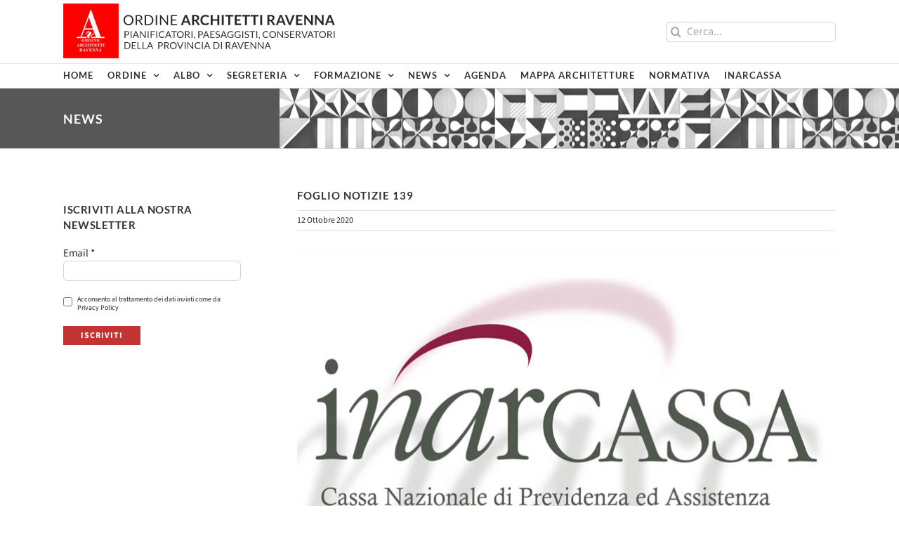

--- FILE ---
content_type: text/css
request_url: https://www.architettiravenna.it/wp-content/themes/Avada-Child-Theme/style.css?ver=6.8.3
body_size: 1453
content:
/*
Theme Name: Avada Child
Description: Child theme for Avada theme
Author: ThemeFusion
Author URI: https://theme-fusion.com
Template: Avada
Version: 1.0.0
Text Domain:  Avada
*/

.fusion-content-widget-area .widget li a {
    text-decoration: none;
}

.titolo-barretta h3 {
    padding-bottom: 10px !important;
    position: relative;
}

.titolo-barretta h3::after {
    content: '';
    position: absolute;
    width: 120px;
    height: 2px;
    background: #c23333;
    bottom: 0;
    left: 50%;
    margin-left: -60px;
}

.fusion-main-menu > ul > li > a {
    border-top: 0 !important;
    border-bottom: 2px solid transparent;
}

.fusion-secondary-main-menu {
    border-bottom: 0 !important;
}

.fusion-button.button-1 {
    border-color: #c23333 !important;
}

.fusion-post-content-wrapper {
    padding-top: 0 !important;
}

.fusion-post-slideshow + .fusion-post-content-wrapper {
    padding-top: 25px !important;
}

.fusion-text p a {
    color: #c23333;
    text-decoration: underline;
}
.slides h6 {
    color: #fff !important;
}
.fusion-text p a:hover {
    color: #000;
}

.intestazione-elenco {
    border-bottom: 2px solid #c23333;
    padding-bottom: 5px;
    margin-bottom: 10px;
    background: #efefef;
}

.txt-intestazione {
    font-size: 16px;
    font-weight: 700;
    color: #444;
    letter-spacing: .2px;
    padding: 13px 15px 10px;
    line-height: 1;
}

.riga-risultato {
    border-bottom: 1px solid #ccc;
    margin-bottom: 10px;
    padding-bottom: 10px;
}

.txt-nome, .txt-codice {
    font-size: 16px;
    padding: 0 15px;
}

.page-numbers {
    width: 25px;
    height: 25px;
    display: inline-block;
    line-height: 22px;
    padding: 0 !important;
    text-align: center;
    border: 1px solid transparent;
    font-size: 14px;
    font-weight: 700;
    margin: 0 2.5px !important;
}

a.button.button-sito {
    display: inline-block;
    border: 2px solid #c23333;
    padding: 5px 15px;
    text-align: center;
    text-transform: uppercase;
    font-weight: 700;
}

input.txt-ricerca {
    padding: 20px 15px !important;
    margin-bottom: 10px;
}

input.button-sito.mini {
    display: inline-block;
    background: #c23333;
    color: #fff;
    border: 0;
    padding: 10px 25px;
    text-transform: uppercase;
    font-weight: 700;
    font-size: 14px;
    letter-spacing: 1px;
    cursor: pointer;
}

input.button-sito.mini:hover {
    background: #881818;
}

ul.sub-menu li:last-child {
    border-bottom: 0;
    padding-bottom: 0;
}

.fusion-posts-container .container {
    width: 100%;
}

.box-ricerca {
    border: 1px solid #ccc;
    padding: 20px 23px;
    background: #f3f3f3;
    margin-bottom: 40px;
}

.box-ricerca h4 {
    text-transform: uppercase;
    font-size: 15px;
    margin: 0;
    line-height: 1;
    letter-spacing: .5px;
    font-family: 'Lato';
}

.box-ricerca .form-group {
    margin-top: 20px;
}

.box-ricerca .form-group label {
    text-transform: uppercase;
    font-weight: bold;
    font-family: Lato;
    font-size: 11px;
    line-height: 1;
}

.box-ricerca .form-group select {
    display: block;
    margin-bottom: 10px;
    width: 100%;
}

.box-ricerca button {
    border: 0;
    background: #575757;
    color: #fff;
    display: inline-block;
    text-transform: uppercase;
    font-weight: 600;
    font-size: 12px;
    padding: 5px 25px;
    letter-spacing: 1px;
    cursor: pointer;
    margin-top: 10px;
}

table.tabella-iscritti tbody td {
    border-bottom: 1px solid #ccc;
    padding-right: 25px;
}

table.tabella-iscritti thead th {
    text-align: left;
    text-transform: uppercase;
    font-size: 12px;
}
table.tabella-iscritti thead {
    border-bottom: 1px solid;
}

table.tabella-iscritti tbody td.colonna-sezioni span:empty {
    display: none;
}

table.tabella-iscritti tbody td.colonna-sezioni span {
    display: block;
    background: #d4d4d4;
    padding: 5px 10px;
    line-height: 1;
    margin: 2.5px 0 !important;
    font-size: 10px;
    text-transform: uppercase;
    font-family: lato;
    letter-spacing: .3px;
    text-align: center;
    border-radius: 5px;
    font-weight: 600;
}

table.tabella-iscritti tbody td.colonna-abilitazioni span:empty {
    display: none;
}
table.tabella-iscritti tbody td.colonna-abilitazioni span {
    display: block;
    font-size: 13px;
    position: relative;
    padding-left: 10px;
}

table.tabella-iscritti tbody td.colonna-abilitazioni span::before {
    content: '';
    position: absolute;
    width: 4px;
    height: 4px;
    background: #575757;
    left: 0;
    border-radius: 50%;
    top: 8px;
}

a.icona-link:hover {
    color: #fff;
    border-color: #c23333;
    background: #c23333;
}
a.icona-link {
	border-radius: 50%;
    border: 1px solid;
    display: block;
    width: 25px;
    height: 25px;
    text-align: center;
    line-height: 25px;
    font-size: 25px;
    color: #575757;
    overflow: hidden;
}

a.icona-link i {
    transform: translate(.5px, 1px);
}

table.tabella-iscritti tbody td.colonna-nome a {
    font-weight: 600 !important;
    font-family: lato;
}

.box-ricerca button.js-wpv-submit-trigger {
    background: #c23333;
	margin-right: 5px;
}

.box-ricerca .form-group .checkbox label input {
    margin-right: 7px;
    width: 15px;
    height: 15px;
    transform: translateY(-1px);
}

.box-ricerca .form-group .checkbox label {
    text-transform: none;
    font-size: 13px;
    font-weight: 600;
}

.iscritti-albo .fusion-post-title-meta-wrap {
    display: none;
}

span.numero-iscrizione {
    font-size: 17px;
    letter-spacing: 0;
    font-style: italic;
    display: inline-block;
    margin-left: 10px;
    color: #c23333;
}

.colonna-dati-anagrafici .fusion-text p {
    font-size: 19px;
    border-bottom: 1px solid #ccc;
    padding-bottom: 0px;
    margin-bottom: 20px;
}
.colonna-dati-anagrafici .fusion-text p strong {
    display: block;
    text-transform: uppercase;
    font-size: 13px;
}

.invisibile {
	visibility: hidden !important;
}

span.etichetta-sezione:empty {
    display: none;
}

span.etichetta-sezione {
    display: block;
    background: #575757;
    text-transform: uppercase;
    padding: 5px 8px;
    border-radius: 5px;
    color: #fff;
    font-size: 16px;
    line-height: 1.3;
    margin-bottom: 2px;
}

span.etichetta-abilitazioni::before {
    content: '';
    position: absolute;
    width: 6px;
    height: 6px;
    background: #c23333;
    border-radius: 50%;
    left: 1px;
    top: 7.5px;
}

span.etichetta-abilitazioni {
    display: block;
    position: relative;
    padding-left: 15px;
    margin-bottom: 5px;
    padding-bottom: 5px;
}
span.etichetta-abilitazioni:empty {
    display: none;
}

.single .iscritti-albo .fusion-sharing-box {
    display: none;
}

.post-type-archive-iscritti-albo #posts-container > .pagination {
    display: none;
}

ul.wpv-pagination-nav-links-container li.wpv_page_current {
    background: #c23333;
    color: #fff;
}
ul.wpv-pagination-nav-links-container li {
    display: inline-block;
    border: 1px solid;
    text-align: center;
    padding: 2px 5px;
    margin-left: 3px;
    font-size: 11px;
    font-weight: 600;
    border-color: transparent;
    background: #e6e6e6;
}
ul.wpv-pagination-nav-links-container {
    margin: 0 !important;
    padding: 0 !important;
    list-style: none;
    text-align: right;
    margin-top: 40px !important;
}

.pagi-top ul.wpv-pagination-nav-links-container {
    margin-top: 0 !important;
    margin-bottom: 35px !important;
}
